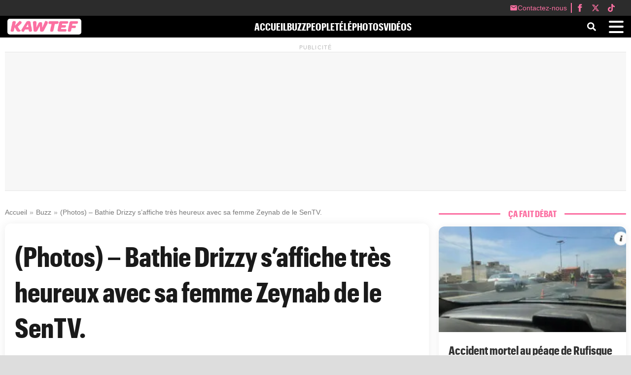

--- FILE ---
content_type: text/html; charset=utf-8
request_url: https://www.google.com/recaptcha/api2/aframe
body_size: 249
content:
<!DOCTYPE HTML><html><head><meta http-equiv="content-type" content="text/html; charset=UTF-8"></head><body><script nonce="PllJeIL9mB6ab1LfGbVAjw">/** Anti-fraud and anti-abuse applications only. See google.com/recaptcha */ try{var clients={'sodar':'https://pagead2.googlesyndication.com/pagead/sodar?'};window.addEventListener("message",function(a){try{if(a.source===window.parent){var b=JSON.parse(a.data);var c=clients[b['id']];if(c){var d=document.createElement('img');d.src=c+b['params']+'&rc='+(localStorage.getItem("rc::a")?sessionStorage.getItem("rc::b"):"");window.document.body.appendChild(d);sessionStorage.setItem("rc::e",parseInt(sessionStorage.getItem("rc::e")||0)+1);localStorage.setItem("rc::h",'1769444259006');}}}catch(b){}});window.parent.postMessage("_grecaptcha_ready", "*");}catch(b){}</script></body></html>

--- FILE ---
content_type: text/css
request_url: https://kawtef.com/wp-content/litespeed/css/5439a170c2b03b36ae764fe0a4b5d78b.css?ver=5f7eb
body_size: 6943
content:
@font-face{font-display:swap;font-family:GraphikCondensed;src:url(/assets/fonts/GraphikCondensed-Bold-Web.woff2) format('woff2'),url(/assets/fonts/GraphikCondensed-Bold-Web.woff) format('woff');font-weight:700;font-style:normal;font-display:swap}@font-face{font-display:swap;font-family:'Graphik Regular';src:url(/assets/fonts/GraphikRegular.otf) format('opentype');font-weight:400;font-style:normal}@font-face{font-display:swap;font-family:'Graphik Bold';src:url(/assets/fonts/GraphikBold.otf) format('opentype'),url(/assets/fonts/GraphikBold.woff2) format('woff2'),url(/assets/fonts/GraphikBold.woff) format('woff');font-weight:700;font-style:normal}:root{--color-primary:#fc70a2;--color-secondary:#000000;--color-menu-bar:#000000;--color-very-top-menu:#2c2c2c;--senego-font-bold:'Graphik Bold', sans-serif;--senego-font-regular:'Graphik Regular', sans-serif;--senego-font-condensed:'GraphikCondensed', sans-serif}body{font-family:'Georgia',sans-serif}h1,h2,h3,h4,h5,h6{font-family:var(--senego-font-condensed);font-weight:700}body,html{margin:0;padding:0;width:100%;height:100%}body{align-items:center;display:flex;flex-direction:column;justify-content:space-between;background-color:#ddd;color:#000}@media (prefers-color-scheme:dark){body{background-color:#121212;color:#fff}}*,*::before,*::after{box-sizing:border-box}a{color:inherit;text-decoration:none}h3{font-size:1.5em}h4{font-size:1.2em}h5{font-size:1em}h6{font-size:.9em}p{margin-bottom:1.2em}blockquote{font-size:1.2em;color:#666;border-left:4px solid #ccc;padding-left:20px;margin:1.5em 0}pre{background-color:#f5f5f5;padding:10px;overflow-x:auto;white-space:pre-wrap;word-wrap:break-word;border-radius:4px}code{font-family:'Courier New',Courier,monospace;background-color:#f5f5f5;padding:2px 4px;border-radius:4px}ul,ol{padding-left:1.5em;margin-bottom:1.2em}li{margin-bottom:.5em}table{width:100%;border-collapse:collapse;margin-bottom:1.2em;display:block;overflow-x:auto;-webkit-overflow-scrolling:touch}th,td{padding:8px;border:1px solid #ddd;text-align:left;white-space:nowrap}th{font-weight:700;background-color:#f5f5f5}hr{border:0;height:1px;background:#ccc;margin:2em 0}figcaption{font-style:italic;font-size:.9em;text-align:center;margin-top:.5em}.websiteHeader{flex:auto;width:100%;position:fixed;top:0;left:0;z-index:99}.very-top-menu{background:var(--color-very-top-menu);box-shadow:0 2px 10px rgb(0 0 0 / .05);padding:4px 24px;font-family:'Inter',sans-serif;width:100%;z-index:1000;backdrop-filter:blur(8px)}.very-top-menu-container{max-width:1400px;margin:0 auto;display:flex;justify-content:flex-end;align-items:center;gap:24px}.very-top-menu-link{color:var(--color-primary);text-decoration:none;font-size:14px;display:flex;align-items:center;gap:6px;transition:all 0.2s ease;padding:4px 8px;border-radius:4px}span.very-top-separator{height:20px;background:var(--color-primary);width:2px}.very-top-menu-link:hover{color:#06f;background:rgb(0 102 255 / .05)}.very-top-menu-link.youtube:hover{color:red;background:rgb(255 0 0 / .05)}.very-top-menu-link.tiktok:hover,.very-top-menu-link.x-class:hover,.very-top-menu-link.top-menu-contenu:hover{color:#fff;background:rgb(255 0 0 / .05)}.very-top-menu-icon{width:16px;height:16px;fill:currentColor}.very-top-menu-separator{width:1px;height:16px;background:rgb(0 0 0 / .1)}@media (max-width:768px){.very-top-menu-container{justify-content:center;gap:16px}.very-top-menu-link{font-size:13px}.very-top-menu-link span{display:none}.very-top-menu-link{padding:8px}}.menuWrapper{width:100%;background-color:#f9f9f9;position:fixed;top:0;left:0;z-index:1000}.topMenu{display:flex;justify-content:space-between;align-items:center;padding:0 15px;max-width:1400px;margin:0 auto;height:64px;border-bottom:1px solid #dedede}.topMenuLeft{display:flex}.topMenuRight{display:flex;position:relative;align-self:flex-end;justify-content:center;align-items:center;gap:0 30px;height:100%;padding:8px 0}.logoContainer{width:150px;object-fit:contain;display:inline-block;border:none;cursor:pointer;position:relative;background-color:#fff;border-radius:5px;padding:3px 1px 0}.logo{height:auto}.logoContainer img{width:100%;height:auto}.searchInput{border:1px solid #ccc;border-radius:4px;padding:6px 12px;font-size:14px}.nav{display:flex;justify-content:center;align-items:center;height:44px;background-color:var(--color-menu-bar);padding:0}.top-menu-content-wrapper{display:flex;justify-content:space-between;align-items:center;gap:35px;padding:0 20px;max-width:1400px;width:1400px;margin:0 auto}.menuItemWrapper{display:flex;justify-content:center;align-items:center;gap:35px;padding:5px 20px;max-width:1400px;width:1400px;margin:0 auto}.menuItemWrapper ul li{list-style-type:none;margin:0;padding:0}.centerContainer{display:flex;flex:1;justify-content:center;align-items:center;gap:35px;padding:5px 0;max-width:1400px;margin:0}.centerContainer a{font-family:GraphikCondensed,sans-serif;}.navItem{display:flex;align-items:center;text-decoration:none;color:#fff;font-weight:700;font-size:20px;transition:color 0.2s;font-family:GraphikCondensed,sans-serif}.navItem:hover{color:#0095f6}.closeComponent{font-size:50px;line-height:0;color:#fff;background:none;border:none;position:sticky;top:10px;left:100%;cursor:pointer}.hamburger{display:inline-block;background-color:#fff0;border:none;cursor:pointer;padding:0;position:relative;width:30px;height:25px}.hamburgerBar{background-color:#FFF;display:block;height:4px;border-radius:2px;position:absolute;transition:all 0.3s;width:100%}.hamburgerBar:nth-child(1){top:0}.hamburgerBar:nth-child(2){top:50%;transform:translateY(-50%)}.hamburgerBar:nth-child(3){bottom:0}.backButton{align-self:flex-start}.buttonBack{align-self:flex-start;display:flex;align-items:center;text-decoration:none;color:#fff;font-weight:700;font-size:20px;transition:color 0.2s;padding-top:5px;cursor:pointer}.topButtonBack{align-self:flex-start;display:flex;align-items:center;text-decoration:none;color:var(--color-primary);font-weight:700;font-size:20px;transition:color 0.2s;cursor:pointer;margin-right:20px}.topButtonBack svg{height:21px}.searchToggle{font-size:1.2rem;background:none;border:none;cursor:pointer;margin-right:1rem;padding:0}.searchButtonNoShrink{flex-shrink:0}.searchButton{margin-right:20px;display:flex;align-items:center;align-content:center;width:30px;height:30px;background:#fff0;border:0}.searchButton svg{color:#FFF;;font-size:2em}#mobile-nav{position:fixed;top:75px;left:-100%;width:100%;height:100vh;background-color:#fff;transition:left 0.3s;overflow-y:scroll;z-index:9999}#close-btn{background-color:#fff0;border:none;cursor:pointer;padding:0;position:relative;width:30px;height:25px;font-size:1.8rem;display:none;line-height:0;color:#fff}#close-btn{display:none}#mobile-nav button{color:var(--color-primary)}#search-wrapper{position:fixed;top:50px;left:-100%;width:100%;height:100vh;background-color:rgb(0 0 0 / .9);transition:left 0.3s;overflow-y:scroll;z-index:9999;display:flex;background-color:rgb(13 13 13 / 90%);padding:20px;box-sizing:border-box;border:1px solid #000;justify-content:center}#close-search-btn{font-size:30px;cursor:pointer;position:absolute;top:10px;right:10px;background:none;border:none;color:#fff}.searchInputContainer{position:relative;margin-top:50px;width:100%;max-width:600px}.searchInput{width:100%;border:1px solid #ccc;border-radius:4px;padding:6px 12px 6px 60px;font-size:18px;box-sizing:border-box;height:60px}.searchButton-form{position:absolute;left:10px;top:35px;transform:translateY(-50%);background:none;border:none;cursor:pointer;font-size:2rem;color:#666;outline:none}.searchButton-form:hover{color:#333}.closeButton{font-size:50px;line-height:0;color:red;background:none;border:none;top:15px;right:15px;cursor:pointer;position:absolute}.closeButton svg{width:30px;height:30px}.catWrapper ul,.menuLink{list-style-type:none;margin:0;padding:0}.elementWrapper li,.menuLink li{margin:0;font-family:'Graphik Regular',sans-serif}.hamburgerBar:nth-child(1){top:0}.hamburgerBar:nth-child(2){top:50%;transform:translateY(-50%)}.hamburgerBar:nth-child(3){bottom:0}.menuLeft{position:fixed;left:0;width:100%;height:100%;background-color:#fff;overflow-y:auto;padding:20px;box-sizing:border-box;transform:translateX(-100%);transition:transform 0.3s ease-in-out;z-index:1000;box-shadow:0 4px 6px rgb(0 0 0 / .1)}.menuLeft.open{transform:translateX(0)}.menuCatWrapper{display:flex;width:100%;justify-content:center}.catWrapper{max-width:1400px;width:100%;background-color:#e8e8e8;padding:20px;border:1px solid #cbcbcb}.elementWrapper{max-width:1400px;width:100%;grid-gap:1.5rem;display:grid;grid-template-columns:repeat(5,1fr);grid-column-gap:20px;align-content:start;font-family:var(--senego-font-bold)}.groupeItem{background-color:#fff;padding:15px}.menuLink{list-style-type:none;margin:0;padding-left:0;font-family:var(--senego-font-Regular);font-size:16px;line-height:1.5;color:#333;text-decoration:none;transition:color 0.3s}.menuLink a{color:#333;line-height:31px}.menuLink:hover{color:#6e0f0f}.closeButton{font-size:50px;line-height:0;color:red;background:none;border:none;position:sticky;top:10px;left:100%;cursor:pointer;transition:color 0.3s}.closeButton:hover{color:#6e0f0f}#mainWebsite{width:100%;max-width:1400px;padding:20px;box-sizing:border-box;background-color:#fff;margin:75px auto 0}.section{margin-bottom:30px}.section-page{margin-bottom:30px;word-wrap:break-word;overflow-wrap:break-word;max-width:200%}.section-page p{word-wrap:break-word;overflow-wrap:break-word;max-width:200%}.sectionWithSidebar{display:flex;justify-content:space-between;gap:15px;max-width:1400px;margin:0 auto;width:100%}.postsSectionLeft{flex:0 0 300px;padding-right:15px;border-right:1px solid #e0e0e0}.postsSectionCenter{flex:1;padding-right:15px;border-right:1px solid #e0e0e0;flex-direction:column;min-width:0}.postsSectionRight{position:relative;flex:0 0 380px;display:flex;flex-direction:column}.headerWrapper{display:flex;align-items:center;justify-content:center;width:100%;background-color:initial;padding:1rem 0}.sectionTitle{font-family:GraphikCondensed,sans-serif;font-size:1.1rem;font-weight:700;text-align:center;margin:0 1rem;color:var(--color-primary)}.lineTitle{flex-grow:1;height:3px;background-color:var(--color-primary);border-radius:3px}.sectionTitle h1{font-family:GraphikCondensed,sans-serif;font-size:2rem;color:#000;margin:0;padding:0}.catDescription{width:100%;margin-bottom:20px}.catDescription p{font-family:Georgia,'Times New Roman',Times,serif;font-size:22px;line-height:1.6;color:#333;margin:0 auto;padding-bottom:20;background-color:#fff;width:100%}.adWrapper{display:block;width:100%;text-align:center;border:0;padding:0;margin:0 auto;min-width:320px}div.ad_placeholder{position:relative;border-top:1px solid rgb(0 0 0 / .075)!important;border-bottom:1px solid rgb(0 0 0 / .075)!important;background:#f7f7f7;width:100%}.ad_placeholder>div{margin:auto}.ad_placeholder:before{content:" PUBLICITÉ ";display:block;position:absolute;top:-10px;left:50%;-webkit-transform:translate(-50%,-50%);transform:translate(-50%,-50%);padding:0 10px;font-size:11px;font-weight:100;letter-spacing:.1em;text-transform:uppercase;color:#bbb}div[id^="section-"]{min-height:300px!important}div[id^="ad-large-section-"],div[id^="ad-above-img-section-"],div[id^="ad-medium-section-"]{padding-top:0.5rem!important;padding-bottom:0.5rem!important;margin:20px 0 20px!important;display:flex!important}div[id^="adsenseId-"]{padding-top:0.5rem!important;padding-bottom:0.5rem!important;margin:20px 0 20px!important;display:flex}div[id^="ad-large-section-"]{text-align:center}div[id^="ad-center-content-section-"]{display:block;min-width:100%;text-align:center}.adSticky{position:-webkit-sticky;position:sticky;top:90px}.adSpaceContent{background-color:#f3f3f3;padding:1.5rem 12px .75rem;position:relative;min-width:320px;text-align:center;margin-left:auto;margin-right:auto;margin-bottom:30px}.adSpaceContent.adSpaceHeader img{max-width:100%}.adSpaceHeader::before{color:#a7a7a7;content:"PUBLICITÉ";font-size:.75rem;font-weight:300;left:0;line-height:1.5rem;right:0;text-align:center;top:0;position:absolute;z-index:0}.adBottom-wrapper{position:fixed;bottom:0;left:0;right:0;z-index:1000}.adBottom-container{position:relative;background:#fff;padding:10px;box-shadow:0 -2px 5px rgb(0 0 0 / .1);display:flex;justify-content:space-between;align-items:center;border-top:1px solid #e0e0e0;transform:translateY(0);transition:transform 0.5s ease-in-out;height:124px}.adBottom-content{max-height:95px;margin:0 auto}.adBottom-toggle-button{position:absolute;left:10px;top:-26px;z-index:1001;background:#fff;border:none;color:#888;cursor:pointer;padding:8px 20px;font-size:20px;font-weight:700;line-height:1;border-radius:6px 6px 0 0;box-shadow:0 -2px 5px rgb(0 0 0 / .2);height:28px;display:flex;align-items:center;justify-content:center;min-width:50px;transform:translateY(0);transition:transform 0.5s ease-in-out}.adBottom-toggle-button .arrow-icon{width:16px;height:16px;display:inline-block}.adBottom-label{font-size:12px;color:#666;position:absolute;top:-18px;left:10px;background:#fff;padding:0 4px;border-radius:2px}.adBottom-wrapper.closed .adBottom-container{transform:translateY(100%)}.adBottom-wrapper.closed .adBottom-toggle-button{transform:translateY(124px)}@media (max-width:600px){.adBottom-content{flex-direction:column;align-items:flex-start;gap:10px}.adBottom-image{width:100%;max-width:200px;margin:0 auto}}.single-wrapper{display:flex;width:100%}.articleLeftContainer{flex:1 1;display:flex;flex-direction:column;padding-right:20px;max-width:980px}.breadcrumb{font-size:14px;color:#777;margin:15px 0;display:flex;align-items:center;font-family:Arial,sans-serif;white-space:nowrap;overflow:hidden;text-overflow:ellipsis;max-width:100%}.itemListElement{font-size:14px;color:#777;display:flex;flex-direction:row}.breadcrumb a{color:#777;text-decoration:none;transition:color 0.2s}.breadcrumb a:hover{color:#555}.delimiter{margin:0 5px;color:#999}.articleLeftContainer p iframe{max-width:100%;display:block;margin:0 auto}.articleWrapper{font-family:Georgia,Times New Roman,Times,serif;font-size:22px;line-height:1.6;color:#333;margin:0 auto;background-color:#fff;width:100%;box-sizing:border-box;justify-content:space-between}.wp-caption{max-width:100%;overflow:hidden}.wp-block-embed__wrapper{width:100%}.wp-block-embed__wrapper iframe{width:100%;height:450px}.articleWrapper figure img,.articleWrapper img,.articleWrapper div img{margin:0 auto;align-self:center;max-width:100%;height:auto;cursor:pointer}.featured-posts-container{display:grid;grid-template-columns:2fr 1fr;gap:20px;margin-bottom:30px}.main-post{position:relative;border-radius:12px;overflow:hidden;height:600px;box-shadow:0 4px 20px rgb(0 0 0 / .15)}.main-post a{display:block;height:100%;text-decoration:none;color:#fff}.post-image-container{position:relative;width:100%;height:100%}.main-post .post-image{width:100%;height:100%;object-fit:cover;transform:scale(1.01);transition:transform 0.5s ease}.main-post:hover .post-image{transform:scale(1.05)}.side-posts-container{display:grid;grid-template-rows:1fr 1fr;gap:20px;height:600px}.side-post{position:relative;border-radius:12px;overflow:hidden;box-shadow:0 4px 15px rgb(0 0 0 / .12);height:290px}.side-post a{display:block;height:100%;text-decoration:none;color:#fff}.post-image-container-childs{position:relative;width:100%;height:100%}.side-post .post-image{width:100%;height:100%;object-fit:cover;transform:scale(1.01);transition:transform 0.5s ease}.side-post:hover .post-image{transform:scale(1.05)}.main-post::after,.side-post::after{content:'';position:absolute;bottom:0;left:0;right:0;height:70%;background:linear-gradient(to bottom,transparent,rgb(0 0 0 / .8));pointer-events:none}.uneTitleWrapper{position:absolute;bottom:0;left:0;right:0;padding:30px;margin:0;z-index:2;color:#fff}.main-post .uneTitleWrapper{font-size:3rem;font-weight:700}.side-post .uneTitleWrapper{font-size:1.5rem;font-weight:600}.playButton{position:absolute;top:50%;left:50%;transform:translate(-50%,-50%);width:70px;height:70px;background:rgb(0 0 0 / .7);border-radius:50%;z-index:2;transition:all 0.3s ease}.main-post .playButton{width:80px;height:80px}.side-post .playButton{width:60px;height:60px}.playButton::after{content:'';position:absolute;top:50%;left:55%;transform:translate(-50%,-50%);width:0;height:0;border-style:solid;border-width:12px 0 12px 20px;border-color:#fff0 #fff0 #fff0 #fff}.side-post .playButton::after{border-width:10px 0 10px 16px}article:hover .playButton{background:rgb(0 0 0 / .85);transform:translate(-50%,-50%) scale(1.1)}.featured-posts-container+p{text-align:center;padding:30px;color:#666;font-style:italic;background:#f8f9fa;border-radius:12px}@keyframes fadeIn{from{opacity:0;transform:translateY(20px)}to{opacity:1;transform:translateY(0)}}.main-post,.side-post,.populars-home-post,.sidebar-post{animation:fadeIn 0.5s ease forwards}.populars-home-posts{display:grid;grid-template-columns:repeat(4,1fr);gap:20px;margin:20px 0}.populars-home-post{background:#fff;border-radius:12px;box-shadow:0 2px 15px rgb(0 0 0 / .08);overflow:hidden;transition:all 0.3s ease;position:relative;display:flex;flex-direction:column}.populars-home-post:hover{transform:translateY(-5px);box-shadow:0 8px 25px rgb(0 0 0 / .15)}.populars-home-post a{text-decoration:none;color:inherit;display:flex;flex-direction:column;flex:1}.populars-home-imageContainer{position:relative;width:100%;padding-top:56.25%;overflow:hidden}.populars-home-post-image{position:absolute;top:0;left:0;width:100%;height:100%;object-fit:cover;transition:transform 0.5s ease}.populars-home-post:hover .populars-home-post-image{transform:scale(1.05)}.populars-home-post:hover .playButton{background:rgb(0 0 0 / .85);transform:translate(-50%,-50%) scale(1.1)}.populars-home-postInfos{padding:15px;flex-grow:1;display:flex;flex-direction:column}.populars-home-title{margin:0;font-size:1.5rem;font-weight:600;line-height:1.4;color:#333;word-wrap:break-word;hyphens:auto}.populars-home-commentNumber{display:block;padding:10px 15px;background:#f8f9fa;color:#666;font-size:.9rem;border-top:1px solid #eee}.populars-home-imageContainer>div:not(.playButton){position:absolute;top:0;left:0;width:100%;height:100%;display:flex;align-items:center;justify-content:center;background:#f0f0f0;color:#666;font-size:.9rem}.populars-home-posts+p{text-align:center;padding:20px;color:#666;font-style:italic}.posts-container{width:100%;max-width:1200px;margin:0 auto;padding:20px}.post-card{background:#fff;border-radius:12px;box-shadow:0 2px 15px rgb(0 0 0 / .08);margin-bottom:25px;overflow:hidden;transition:all 0.3s ease}.post-content{border:1px solid #e6e7e8}.post-card:hover{transform:translateY(-5px);box-shadow:0 8px 25px rgb(0 0 0 / .15)}.post-card-inner{display:flex;flex-direction:column}.post-thumbnail{width:100%;position:relative;padding-top:56.25%;overflow:hidden}.post-thumbnail img{position:absolute;top:0;left:0;width:100%;height:100%;object-fit:cover;transition:transform 0.5s ease}.post-card:hover .post-thumbnail img{transform:scale(1.05)}.post-title{padding:20px 20px 15px 20px;margin:0;background:#fff;border-bottom:1px solid #eee}.post-title a{color:#333;text-decoration:none;font-size:2rem;font-weight:600;line-height:1.4;transition:color 0.2s ease;display:-webkit-box;-webkit-line-clamp:2;-webkit-box-orient:vertical;overflow:hidden}.post-title a:hover{color:#06c}.post-meta{display:flex;align-items:center;justify-content:space-between;padding:12px 20px;background:#f8f9fa;border-bottom:1px solid #e6e7e8;gap:15px}.post-author,.post-comment-number{display:flex;align-items:center;gap:10px;font-size:.9rem;color:#666}.post-author img{width:32px;height:32px;border-radius:50%;object-fit:cover;border:2px solid #fff;box-shadow:0 2px 5px rgb(0 0 0 / .1)}.post-meta.post-author{display:none}.post-comment-number svg{width:30px;height:30px;object-fit:cover}.post-date{font-size:.9rem;color:#666;display:flex;align-items:center}.loading-spinner{text-align:center;padding:20px;display:none}.loading-spinner .spinner{width:40px;height:40px;border:3px solid #f3f3f3;border-top:3px solid #06c;border-radius:50%;animation:spin 1s linear infinite}@keyframes spin{0%{transform:rotate(0deg)}100%{transform:rotate(360deg)}}.no-thumbnail{position:absolute;top:0;left:0;width:100%;height:100%;background:linear-gradient(45deg,#f0f0f0,#e0e0e0)}.sidebar-post{background:#fff;border-radius:12px;box-shadow:0 2px 15px rgb(0 0 0 / .08);margin-bottom:25px;overflow:hidden;transition:all 0.3s ease}.sidebar-post:hover{transform:translateY(-5px);box-shadow:0 8px 25px rgb(0 0 0 / .15)}.sidebar-post a{text-decoration:none;color:inherit;display:block}.sidebar-post-image-container{position:relative;width:100%;padding-top:56.25%;margin:0;overflow:hidden}.sidebar-post-image{position:absolute;top:0;left:0;width:100%;height:100%;object-fit:cover;transition:transform 0.5s ease}.sidebar-post:hover .last-home-post-image{transform:scale(1.05)}.playButton{position:absolute;top:50%;left:50%;transform:translate(-50%,-50%);width:60px;height:60px;background:rgb(0 0 0 / .7);border-radius:50%;z-index:2;transition:all 0.3s ease}.playButton::after{content:'';position:absolute;top:50%;left:55%;transform:translate(-50%,-50%);width:0;height:0;border-style:solid;border-width:10px 0 10px 18px;border-color:#fff0 #fff0 #fff0 #fff}.sidebar-post:hover .playButton{background:rgb(0 0 0 / .85);transform:translate(-50%,-50%) scale(1.1)}.sidebar-post-title{padding:20px 20px 15px 20px;margin:0;font-size:1.5rem;font-weight:600;line-height:1.4;color:#333;border-bottom:1px solid #eee;padding-bottom:20px;word-wrap:break-word;hyphens:auto}.sidebar-post-info{display:flex;align-items:center;padding:12px 20px;background:#f8f9fa}.sidebar-post-date{font-size:.9rem;color:#666}.sidebar-post+p{text-align:center;padding:20px;color:#666;font-style:italic}.archive-post-card{background:#fff;border-radius:8px;margin-bottom:15px;box-shadow:0 2px 4px rgb(0 0 0 / .1)}.archive-post-card-inner{padding:12px}.archive-thumbnail-title-wrap{display:flex;align-items:stretch;gap:15px;margin-bottom:10px}.archive-post-thumbnail{width:300px;min-height:110px;flex-shrink:0;border-radius:6px;overflow:hidden;position:relative}.archive-post-image{position:absolute;top:0;left:0;width:100%;height:100%;object-fit:cover}.archive-post-title{margin:0;display:flex;align-items:center;flex:1;min-height:120px}.archive-post-title a{color:#333;text-decoration:none;font-size:2rem;font-weight:600;line-height:1.4}.archive-post-meta{display:flex;align-items:center;justify-content:space-between;padding-top:10px;margin-top:10px;border-top:1px solid #eee;font-size:12px;color:#666;width:100%}.archive-post-author{display:flex;align-items:center;gap:6px}.archive-post-author img{width:20px;height:20px;border-radius:50%;display:block}.archive-loading-spinner{text-align:center;padding:15px;display:none}.archive-spinner{border:2px solid #f3f3f3;border-top:2px solid #3498db;border-radius:50%;width:20px;height:20px;animation:spin 1s linear infinite;margin:0 auto}@keyframes spin{0%{transform:rotate(0deg)}100%{transform:rotate(360deg)}}.articleWrapper{max-width:1200px;margin:0 auto;padding:30px 20px;background:#fff;border-radius:12px;box-shadow:0 2px 20px rgb(0 0 0 / .08)}.articleWrapper header{margin-bottom:30px}.single-title{font-size:3.5rem;line-height:1.3;font-weight:700;color:#1a1a1a;margin:0 0 20px 0}.articleMeta{display:flex;gap:25px;margin-bottom:25px;color:#666;font-size:.95rem}.metaItem{display:flex;align-items:center;gap:8px;font-family:var(--senego-font-regular)}.metaItem svg{width:16px;height:16px;color:#555}.single-image-container{width:100%;margin-bottom:30px;border-radius:8px;overflow:hidden;position:relative}.single-image-container img{width:100%;height:auto;display:block}.article-detail-content{font-size:1.1rem;line-height:1.7;color:#333;margin:30px 0}.article-detail-content p{margin-bottom:1.5em}.article-detail-content h2{font-size:1.8rem;margin:2em 0 1em;color:#1a1a1a}.article-detail-content h3{font-size:1.5rem;margin:1.8em 0 1em;color:#1a1a1a}.article-detail-content img{max-width:100%;height:auto;border-radius:8px;margin:20px 0}.article-detail-content blockquote{margin:30px 0;padding:20px 30px;border-left:4px solid #06c;background:#f8f9fa;font-style:italic;color:#555}.article-detail-content ul,.article-detail-content ol{margin:20px 0;padding-left:25px}.article-detail-content li{margin-bottom:10px}.article-detail-content a{color:#06c;text-decoration:none;border-bottom:1px solid #fff0;transition:border-color 0.2s ease}.article-detail-content a:hover{border-bottom-color:#06c}.article-detail-content table{width:100%;border-collapse:collapse;margin:20px 0}.article-detail-content th,.article-detail-content td{padding:12px;border:1px solid #ddd;text-align:left}.article-detail-content th{background:#f8f9fa;font-weight:600}.pagination{display:flex;justify-content:center;align-items:center;padding:10px 0;list-style-type:none;margin:20px 0}.pagination .page-numbers{color:#555;padding:8px 8px;margin:0 2px;border-radius:4px;border:1px solid #fff0;transition:all 0.3s ease;text-decoration:none}.pagination .page-numbers:hover{background-color:#007BFF;color:#fff;border-color:#007BFF}.pagination .page-numbers.current{background-color:#007BFF;color:#fff;border-color:#007BFF}.pagination .page-numbers.prev,.pagination .page-numbers.next{background-color:#f4f4f4}.pagination .page-numbers.prev:hover,.pagination .page-numbers.next:hover{background-color:#007BFF;color:#fff}.shareButtonContainer{width:100%;display:flex;flex-direction:column;justify-content:space-between;margin-bottom:30px}.shareButtons{display:flex;flex-direction:column;height:100%}.buttonWrapper{display:flex;flex-direction:row;width:100%;justify-content:space-between}.shareButton{display:flex;align-items:center;justify-content:center;font-size:1.6em;text-decoration:none;flex:1;padding:10px;transition:background-color 0.3s;cursor:pointer}.google-news-button-wrapper{width:100%;display:block;text-align:center;margin-bottom:20px}.google-news-button{display:inline-flex;align-items:center;padding:10px 20px;background-color:#fff;color:#1a73e8;border:1px solid #dadce0;border-radius:24px;font-size:16px;font-weight:500;text-decoration:none;transition:all 0.3s ease;box-shadow:0 1px 3px rgb(0 0 0 / .12),0 1px 2px rgb(0 0 0 / .24)}.google-news-button span{font-family:var(--senego-font-regular);font-size:15px}.google-news-button:hover{background-color:#f8f9fa;box-shadow:0 2px 4px rgb(0 0 0 / .16),0 2px 4px rgb(0 0 0 / .23)}.google-news-button img{width:24px;height:24px;margin-right:8px}.google-news-button .external-link{margin-left:8px;width:16px;height:16px}.facebookButton{background-color:#0866ff;color:#fff}.facebookButton:hover{background-color:#2d4373}.twitterButton{background-color:#000;color:#fff}.twitterButton:hover{background-color:#4e4e4e}.whatsappButton{background-color:#25d366;color:#fff}.whatsappButton:hover{background-color:#20af56}.post-commentNumber{display:flex;align-items:center;justify-content:center;background-color:#d3d3d3;color:#000;padding:10px;cursor:default;font-family:'Graphik Regular',sans-serif}.facebookButton svg,.whatsappButton svg,.ppst-commentNumber svg{color:#fff}.ppst-commentNumber svg{margin-right:10px;color:#3d3d3d}.comments{cursor:pointer}.comments:hover{background-color:#a8a8a8}#comments-section{padding:20px;background-color:#f9f9f9}.comment-author .vcard{display:flex;align-items:center}.comment-author .vcard img{margin-right:10px}cite.comment-author-name{word-wrap:break-word;overflow-wrap:break-word;max-width:50%}.comment-meta{font-size:.8em;margin-top:5px}.comments-list{list-style:none;padding-left:0}.comments-list ul.children{list-style:none;padding-left:20px}div#reply-title{font-family:'Graphik Regular',sans-serif;font-size:22px;font-weight:900;margin:20px 0}.comment{border:1px solid #dee2e6;border-radius:5px;padding:15px;margin-bottom:15px}#comment{margin-bottom:20px}.commentNumber-list{width:;color:#000;padding:10px;cursor:default;font-family:'Graphik Regular',sans-serif}.commentChild{margin-top:10px;background-color:#fff}img.avatar{border-radius:100px}.comment:hover{background-color:#f1f3f5;transition:background-color 0.3s}.author_detail{margin-bottom:10px;padding-bottom:5px;display:flex;justify-content:space-between;border-bottom:1px solid #e0e0e0;color:#000}.author_detail>.commentmetadata{color:#000;font-size:1em}.comment p{margin-bottom:1.2em;text-align:left;font-size:1.1em;color:#000;word-wrap:break-word;overflow-wrap:break-word;max-width:100%}.reply{background-color:#d2d1d1;color:#333;border:none;padding:5px 10px;border-radius:5px;cursor:pointer;margin-top:10px;width:85px;margin-bottom:20px}.replyButton:hover{color:#fff;background-color:var(--color-primary);;transition:background-color 0.3s}.replaying{width:100%;display:flex;flex-direction:row;margin-bottom:10px}.replayingMessage{margin-right:10px}.cancelButton{background-color:#dc3545;color:#fff;border:none;padding:5px 10px;border-radius:5px;cursor:pointer;margin-left:5px}.cancelButton:hover{background-color:#c82333;transition:background-color 0.3s}.overlay{background-color:rgb(0 0 0 / .5);position:fixed;top:0;left:0;right:0;bottom:0;z-index:99}.formContainerFocus{z-index:100}.successMessage{color:#28a745;font-weight:700;margin-top:10px}.wrapper{position:relative;border:1px solid #d3d3d3;margin-bottom:30px;border-radius:10px}.formContainer{position:relative;z-index:2}.overlay{background-color:rgb(0 0 0 / .5);position:fixed;top:0;left:0;right:0;bottom:0;z-index:99}.formContainerFocus{z-index:100}.successMessage{color:#28a745;font-weight:700;margin-top:10px}.formWrapper{position:relative;z-index:2;padding:20px;background-color:#fff;border-radius:10px}#commentform{display:flex;flex-direction:column;gap:1rem}#commentform p{margin:0;text-align:left}#commentform textarea{width:100%;height:100px;padding:1rem;border-radius:5px;border:1px solid #ccc;font-family:'Roboto',sans-serif;font-size:16px}#commentform .submit{width:100%;padding:.8rem 1rem;border:none;border-radius:5px;background-color:#007bff;color:#fff;font-size:18px;font-weight:700;cursor:pointer;transition:background-color 0.3s}#commentform .submit:disabled{background-color:grey;width:100%;padding:.8rem 1rem;border:none;border-radius:5px;color:#fff;font-size:18px;font-weight:700;cursor:pointer;transition:background-color 0.3s}#commentform.submit:hover{background-color:#0056b3}.submitButton:disabled:hover{background-color:#a4a2a2;cursor:not-allowed}.hidden-field{display:none}.comment-form-comment{margin-bottom:10px}.label-comment-info{color:red}#commentform #author,#commentform #email{width:100%;padding:.5rem 1rem;border-radius:5px;border:1px solid #ccc;font-family:'Roboto',sans-serif;font-size:16px;margin-top:.5rem}.publishingMessage{font-size:14px;font-family:var(--senego-font-Regular);padding:15px 0;color:#000}.closeButton{font-size:50px;line-height:0;color:red;background:none;border:none;position:sticky;top:10px;left:100%;cursor:pointer}.visually-hidden{position:absolute!important;clip:rect(1px 1px 1px 1px);clip:rect(1px,1px,1px,1px);padding:0!important;border:0!important;height:1px!important;width:1px!important;overflow:hidden}#load-more-button-cat,#load-more-button-home{background-color:var(--color-primary);color:#FFF;border:none;padding:15px 30px;font-size:16px;font-weight:600;border-radius:5px;cursor:pointer;display:none;transition:background-color 0.3s;margin:0 auto}#load-more-button-cat:hover,#load-more-button-home:hover{background-color:var(--color-primary)}#load-more-button-cat:active,#load-more-button-home:active{background-color:var(--color-primary)}#lightbox-background{display:none;position:fixed;top:0;left:0;width:100%;height:100%;background:rgb(0 0 0 / 87%);z-index:1000}#lightbox-content img{max-width:98%;max-height:98%;position:fixed;top:50%;left:50%;transform:translate(-50%,-50%);z-index:1001;border:4px solid #ccc}button#lightbox-close{position:fixed;top:10px;right:10px;font-size:20px;width:36px;height:36px;text-align:center;color:#FFF;cursor:pointer;z-index:1002;background:var(--color-primary);border-radius:100%}#lightbox-background button{color:#FFF;width:36px;height:36px}.footer-wrapper{background-color:#1d1d1d;color:#fff;display:flex;justify-content:space-around;align-items:center;flex-wrap:wrap;width:100%;padding:30px 0 150px;flex-direction:column}.footerTopLine{display:flex;flex-direction:row;justify-content:space-around;align-items:center;flex-wrap:wrap;width:100%}.logoFooterContainer{flex:1;text-align:center}.logoFooterContainer{flex:1;text-align:center}.linksFooterContainer{width:100%;flex:1;display:flex;flex-direction:column;text-align:center}.linksFooterContainer span{display:block;margin:0 auto}.logoFooter{height:auto}.linksContainer{flex:1;text-align:center}.linksList{list-style:none;padding:0}.linksList li{display:inline;margin:0 10px}.linksList a{color:#fff;text-decoration:none;line-height:30px}.socialMediaContainer{flex:1;text-align:center}.socialMediaList{list-style:none;padding:0}.socialMediaList li{display:inline;margin:0 5px}.socialMediaList a{color:#fff;text-decoration:none;font-size:24px}.copyRightContainer{text-align:center}.copyRightContainer p{margin:0;font-size:14px}#cookieConsentPopup{display:none;position:fixed;z-index:1000;left:0;top:0;width:100%;height:100%;overflow:auto;background-color:rgb(0 0 0 / .7);font-family:'Arial',sans-serif}#cookieConsentPopup .cookieContent{background-color:#fefefe;margin:15% auto;padding:20px;border:1px solid #888;width:70%;max-width:500px;border-radius:5px;box-shadow:0 4px 8px rgb(0 0 0 / .2)}.senegoCookieConsent{margin:0 auto 20px;width:100%;text-align:center}.senegoCookieConsent span{font-size:18px;font-weight:900;display:block;margin:0 auto}.senegoCookieConsentLogo{display:block;margin:0 auto 20px;width:100%;text-align:center}#cookieConsentPopup p{font-size:16px;margin:0 0 20px}#cookieConsentPopup button{padding:10px 20px;border:none;border-radius:4px;margin:0 10px;cursor:pointer;transition:background 0.2s}#cookieConsentPopup .accept{background-color:#4CAF50;color:#FFF}#cookieConsentPopup .refuse{background-color:#FF5722;color:#FFF}#cookieConsentPopup .accept:hover{background-color:#45a049}#cookieConsentPopup .refuse:hover{background-color:#e64a19}#dynamicAdBanner{content:url(/wp-content/themes/news/assets/img/louez-banniere-1200-2.jpg)}@media screen and (max-width:1440px){#mainWebsite{padding:10px}.top-menu-content-wrapper{width:100%;padding:0 15px}}@media (max-width:1200px){.populars-home-post{flex-basis:calc(50% - 10px)}.populars-home-post:nth-child(2n){margin-right:0}.populars-home-post:last-child{margin-right:0}.hori-home-post{flex-basis:calc(50% - 10px)}.hori-home-post:nth-child(2n){margin-right:0}.hori-home-post:last-child{margin-right:0}}@media (max-width:1100px){.postsSectionLeft,.navItem:nth-child(6n),.navItem:nth-child(5n),.ad-desktop{display:none}.post-side-left-image-container{flex:0 0 180px;height:130px}.post-side-left-title{font-size:1.5rem}}@media (max-width:900px){.main-post{flex:0 0 100%;padding-right:0}.side-posts-container{display:none}.navItem:nth-child(4n){display:none}.menuLeft{top:51px}.elementWrapper{grid-template-columns:repeat(1,1fr)}.articleWrapper h1{font-size:2rem;line-height:1.2}}@media screen and (max-width:768px){body{padding:5px}#mainWebsite{margin:45px 5px}.top{padding:10px}.topMenu{height:61px}.logoContainer{display:inline-block;border:none;cursor:pointer;position:relative;width:120px;height:auto}.logoContainer img{width:100%;height:auto}#dynamicAdBanner{content:url(/wp-content/themes/news/assets/img/louez-banniere-300-1.jpg)}.wp-block-embed__wrapper iframe{height:auto;min-height:250px}.footerTopLine{flex-direction:column}.logoFooterContainer,.linksFooterContainer,.socialMediaContainer{margin-bottom:20px;text-align:center}.menuLeft{top:51px}.elementWrapper{grid-template-columns:repeat(1,1fr)}.adSpaceContent{min-width:calc(300px + 1.5rem)}}@media (max-width:600px){.searchButton{width:30px;height:30px}.hamburger{width:25px;height:18px}.menuItemWrapper{display:none}.populars-home-post{flex-basis:100%;margin-right:0}.hori-home-post{flex-basis:100%;margin-right:0}}@media (max-width:480px){.dailyForecast{flex-basis:100%}}